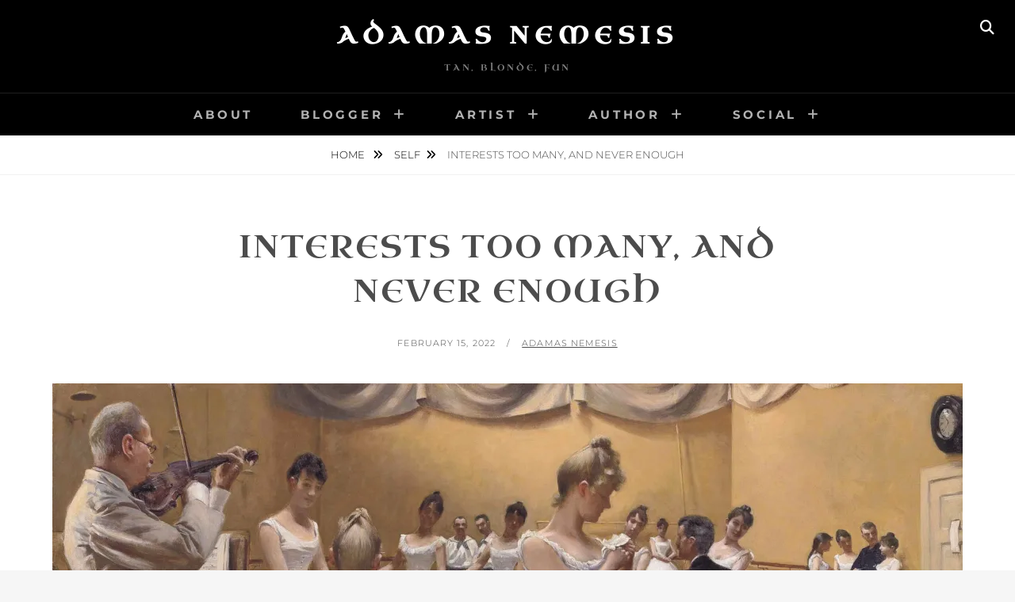

--- FILE ---
content_type: text/html; charset=UTF-8
request_url: https://www.adamasnemesis.com/2022/02/15/interests-too-many-never-enough/
body_size: 20901
content:
<!DOCTYPE html>
<html lang="en-US">
<head>
<meta charset="UTF-8">
<meta name="viewport" content="width=device-width, initial-scale=1">
<link rel="profile" href="http://gmpg.org/xfn/11">

<style>
#wpadminbar #wp-admin-bar-wsm_free_top_button .ab-icon:before {
	content: "\f239";
	color: #FF9800;
	top: 3px;
}
</style><meta name='robots' content='index, follow, max-image-preview:large, max-snippet:-1, max-video-preview:-1' />
<meta name="description" content="It&#039;s kinda funny that I have such a dearth of normal careers I like and can realistically enter, because it&#039;s struck me more and more, both for my New Year..." />
<meta name="robots" content="index,follow" />
<link rel="canonical" href="https://www.adamasnemesis.com/2022/02/15/interests-too-many-never-enough/" />
<meta property="og:locale" content="en_US" />
<meta property="og:type" content="article" />
<meta property="og:title" content="Interests Too Many, and Never Enough, Adamas Nemesis" />
<meta property="og:description" content="It&#039;s kinda funny that I have such a dearth of normal careers I like and can realistically enter, because it&#039;s struck me more and more, both for my New Year..." />
<meta property="og:url" content="https://www.adamasnemesis.com/2022/02/15/interests-too-many-never-enough/" />
<meta property="og:site_name" name="copyright" content="Adamas Nemesis" />
<meta property="og:image" content="https://i0.wp.com/www.adamasnemesis.com/wp-content/uploads/2022/02/PaulGustaveFischerballetschool-scaled.jpg?fit=2560%2C1293&#038;ssl=1" />

	<!-- This site is optimized with the Yoast SEO plugin v26.7 - https://yoast.com/wordpress/plugins/seo/ -->
	<title>Interests Too Many, and Never Enough | Adamas Nemesis</title>
	<meta name="description" content="From ballet to choreography to a lark to start an interior decorating business and beyond, a specter haunts me: too many interests!" />
	<link rel="canonical" href="https://adamasnemesis.com.dream.website/2022/02/15/interests-too-many-never-enough/" />
	<meta property="og:locale" content="en_US" />
	<meta property="og:type" content="article" />
	<meta property="og:title" content="Interests Too Many, and Never Enough - Adamas Nemesis" />
	<meta property="og:description" content="From ballet to choreography to a lark to start an interior decorating business and beyond, a specter haunts me: too many interests!" />
	<meta property="og:url" content="https://adamasnemesis.com.dream.website/2022/02/15/interests-too-many-never-enough/" />
	<meta property="og:site_name" content="Adamas Nemesis" />
	<meta property="article:published_time" content="2022-02-15T18:28:45+00:00" />
	<meta property="og:image" content="https://i0.wp.com/adamasnemesis.com.dream.website/wp-content/uploads/2022/02/PaulGustaveFischerballetschool-scaled.jpg?fit=2560%2C1293&ssl=1" />
	<meta property="og:image:width" content="2560" />
	<meta property="og:image:height" content="1293" />
	<meta property="og:image:type" content="image/jpeg" />
	<meta name="author" content="Adamas Nemesis" />
	<meta name="twitter:card" content="summary_large_image" />
	<meta name="twitter:creator" content="@adamasnemesis" />
	<meta name="twitter:site" content="@adamasnemesis" />
	<meta name="twitter:label1" content="Written by" />
	<meta name="twitter:data1" content="Adamas Nemesis" />
	<meta name="twitter:label2" content="Est. reading time" />
	<meta name="twitter:data2" content="9 minutes" />
	<script type="application/ld+json" class="yoast-schema-graph">{"@context":"https://schema.org","@graph":[{"@type":"Article","@id":"https://adamasnemesis.com.dream.website/2022/02/15/interests-too-many-never-enough/#article","isPartOf":{"@id":"https://adamasnemesis.com.dream.website/2022/02/15/interests-too-many-never-enough/"},"author":{"name":"Adamas Nemesis","@id":"https://www.adamasnemesis.com/#/schema/person/b8c5f74bae63b0a4f9c3b5b86ae312a4"},"headline":"Interests Too Many, and Never Enough","datePublished":"2022-02-15T18:28:45+00:00","mainEntityOfPage":{"@id":"https://adamasnemesis.com.dream.website/2022/02/15/interests-too-many-never-enough/"},"wordCount":1997,"commentCount":0,"publisher":{"@id":"https://www.adamasnemesis.com/#/schema/person/b8c5f74bae63b0a4f9c3b5b86ae312a4"},"image":{"@id":"https://adamasnemesis.com.dream.website/2022/02/15/interests-too-many-never-enough/#primaryimage"},"thumbnailUrl":"https://i0.wp.com/www.adamasnemesis.com/wp-content/uploads/2022/02/PaulGustaveFischerballetschool-scaled.jpg?fit=2560%2C1293&ssl=1","keywords":["airplane pilot","artist","ballet","ballroom dance","ballroom dancing","careers","choreography","dance","dance instruction","dance teaching","dancing","fencing","flying","foreign languages","friendship","hobbies","ice skating","influencer","interest","investing","investment advisor","jobs","martial arts","music","parties","passions","sailing","self","singing","skiing","snowboarding","social media influencer","socializing","teaching","yachting"],"articleSection":["Self"],"inLanguage":"en-US","potentialAction":[{"@type":"CommentAction","name":"Comment","target":["https://adamasnemesis.com.dream.website/2022/02/15/interests-too-many-never-enough/#respond"]}]},{"@type":"WebPage","@id":"https://adamasnemesis.com.dream.website/2022/02/15/interests-too-many-never-enough/","url":"https://adamasnemesis.com.dream.website/2022/02/15/interests-too-many-never-enough/","name":"Interests Too Many, and Never Enough - Adamas Nemesis","isPartOf":{"@id":"https://www.adamasnemesis.com/#website"},"primaryImageOfPage":{"@id":"https://adamasnemesis.com.dream.website/2022/02/15/interests-too-many-never-enough/#primaryimage"},"image":{"@id":"https://adamasnemesis.com.dream.website/2022/02/15/interests-too-many-never-enough/#primaryimage"},"thumbnailUrl":"https://i0.wp.com/www.adamasnemesis.com/wp-content/uploads/2022/02/PaulGustaveFischerballetschool-scaled.jpg?fit=2560%2C1293&ssl=1","datePublished":"2022-02-15T18:28:45+00:00","description":"From ballet to choreography to a lark to start an interior decorating business and beyond, a specter haunts me: too many interests!","breadcrumb":{"@id":"https://adamasnemesis.com.dream.website/2022/02/15/interests-too-many-never-enough/#breadcrumb"},"inLanguage":"en-US","potentialAction":[{"@type":"ReadAction","target":["https://adamasnemesis.com.dream.website/2022/02/15/interests-too-many-never-enough/"]}]},{"@type":"ImageObject","inLanguage":"en-US","@id":"https://adamasnemesis.com.dream.website/2022/02/15/interests-too-many-never-enough/#primaryimage","url":"https://i0.wp.com/www.adamasnemesis.com/wp-content/uploads/2022/02/PaulGustaveFischerballetschool-scaled.jpg?fit=2560%2C1293&ssl=1","contentUrl":"https://i0.wp.com/www.adamasnemesis.com/wp-content/uploads/2022/02/PaulGustaveFischerballetschool-scaled.jpg?fit=2560%2C1293&ssl=1","width":2560,"height":1293,"caption":"Paul Gustave Fischer - \"The Royal Theatre Ballet School, Copenhagen\" (1889), featured in \"Interests Too Many, and Never Enough\""},{"@type":"BreadcrumbList","@id":"https://adamasnemesis.com.dream.website/2022/02/15/interests-too-many-never-enough/#breadcrumb","itemListElement":[{"@type":"ListItem","position":1,"name":"Home","item":"https://www.adamasnemesis.com/"},{"@type":"ListItem","position":2,"name":"Interests Too Many, and Never Enough"}]},{"@type":"WebSite","@id":"https://www.adamasnemesis.com/#website","url":"https://www.adamasnemesis.com/","name":"Adamas Nemesis","description":"Tan, Blonde, Fun","publisher":{"@id":"https://www.adamasnemesis.com/#/schema/person/b8c5f74bae63b0a4f9c3b5b86ae312a4"},"potentialAction":[{"@type":"SearchAction","target":{"@type":"EntryPoint","urlTemplate":"https://www.adamasnemesis.com/?s={search_term_string}"},"query-input":{"@type":"PropertyValueSpecification","valueRequired":true,"valueName":"search_term_string"}}],"inLanguage":"en-US"},{"@type":["Person","Organization"],"@id":"https://www.adamasnemesis.com/#/schema/person/b8c5f74bae63b0a4f9c3b5b86ae312a4","name":"Adamas Nemesis","image":{"@type":"ImageObject","inLanguage":"en-US","@id":"https://www.adamasnemesis.com/#/schema/person/image/","url":"https://www.adamasnemesis.com/wp-content/uploads/2020/10/Adamas-Nemesis-avatar-for-Mastodon-server.jpg","contentUrl":"https://www.adamasnemesis.com/wp-content/uploads/2020/10/Adamas-Nemesis-avatar-for-Mastodon-server.jpg","width":643,"height":643,"caption":"Adamas Nemesis"},"logo":{"@id":"https://www.adamasnemesis.com/#/schema/person/image/"},"description":"Blogger. Investor. Science fiction author. Ballroom dancer. Artist.","sameAs":["https://www.adamasnemesis.com","https://www.instagram.com/adamasnemesisorama","https://x.com/adamasnemesis","https://www.youtube.com/channel/UCs0eld0DY5AsrpGvdmmkQ9Q"]}]}</script>
	<!-- / Yoast SEO plugin. -->


<link rel='dns-prefetch' href='//stats.wp.com' />
<link rel='preconnect' href='//i0.wp.com' />
<link rel='preconnect' href='//c0.wp.com' />
<link href='https://fonts.gstatic.com' crossorigin rel='preconnect' />
<link rel="alternate" type="application/rss+xml" title="Adamas Nemesis &raquo; Feed" href="https://www.adamasnemesis.com/feed/" />
<link rel="alternate" type="application/rss+xml" title="Adamas Nemesis &raquo; Comments Feed" href="https://www.adamasnemesis.com/comments/feed/" />
<link rel="alternate" type="application/rss+xml" title="Adamas Nemesis &raquo; Interests Too Many, and Never Enough Comments Feed" href="https://www.adamasnemesis.com/2022/02/15/interests-too-many-never-enough/feed/" />
<link rel="alternate" title="oEmbed (JSON)" type="application/json+oembed" href="https://www.adamasnemesis.com/wp-json/oembed/1.0/embed?url=https%3A%2F%2Fwww.adamasnemesis.com%2F2022%2F02%2F15%2Finterests-too-many-never-enough%2F" />
<link rel="alternate" title="oEmbed (XML)" type="text/xml+oembed" href="https://www.adamasnemesis.com/wp-json/oembed/1.0/embed?url=https%3A%2F%2Fwww.adamasnemesis.com%2F2022%2F02%2F15%2Finterests-too-many-never-enough%2F&#038;format=xml" />
<style id='wp-img-auto-sizes-contain-inline-css' type='text/css'>
img:is([sizes=auto i],[sizes^="auto," i]){contain-intrinsic-size:3000px 1500px}
/*# sourceURL=wp-img-auto-sizes-contain-inline-css */
</style>
<style id='wp-emoji-styles-inline-css' type='text/css'>

	img.wp-smiley, img.emoji {
		display: inline !important;
		border: none !important;
		box-shadow: none !important;
		height: 1em !important;
		width: 1em !important;
		margin: 0 0.07em !important;
		vertical-align: -0.1em !important;
		background: none !important;
		padding: 0 !important;
	}
/*# sourceURL=wp-emoji-styles-inline-css */
</style>
<style id='wp-block-library-inline-css' type='text/css'>
:root{--wp-block-synced-color:#7a00df;--wp-block-synced-color--rgb:122,0,223;--wp-bound-block-color:var(--wp-block-synced-color);--wp-editor-canvas-background:#ddd;--wp-admin-theme-color:#007cba;--wp-admin-theme-color--rgb:0,124,186;--wp-admin-theme-color-darker-10:#006ba1;--wp-admin-theme-color-darker-10--rgb:0,107,160.5;--wp-admin-theme-color-darker-20:#005a87;--wp-admin-theme-color-darker-20--rgb:0,90,135;--wp-admin-border-width-focus:2px}@media (min-resolution:192dpi){:root{--wp-admin-border-width-focus:1.5px}}.wp-element-button{cursor:pointer}:root .has-very-light-gray-background-color{background-color:#eee}:root .has-very-dark-gray-background-color{background-color:#313131}:root .has-very-light-gray-color{color:#eee}:root .has-very-dark-gray-color{color:#313131}:root .has-vivid-green-cyan-to-vivid-cyan-blue-gradient-background{background:linear-gradient(135deg,#00d084,#0693e3)}:root .has-purple-crush-gradient-background{background:linear-gradient(135deg,#34e2e4,#4721fb 50%,#ab1dfe)}:root .has-hazy-dawn-gradient-background{background:linear-gradient(135deg,#faaca8,#dad0ec)}:root .has-subdued-olive-gradient-background{background:linear-gradient(135deg,#fafae1,#67a671)}:root .has-atomic-cream-gradient-background{background:linear-gradient(135deg,#fdd79a,#004a59)}:root .has-nightshade-gradient-background{background:linear-gradient(135deg,#330968,#31cdcf)}:root .has-midnight-gradient-background{background:linear-gradient(135deg,#020381,#2874fc)}:root{--wp--preset--font-size--normal:16px;--wp--preset--font-size--huge:42px}.has-regular-font-size{font-size:1em}.has-larger-font-size{font-size:2.625em}.has-normal-font-size{font-size:var(--wp--preset--font-size--normal)}.has-huge-font-size{font-size:var(--wp--preset--font-size--huge)}.has-text-align-center{text-align:center}.has-text-align-left{text-align:left}.has-text-align-right{text-align:right}.has-fit-text{white-space:nowrap!important}#end-resizable-editor-section{display:none}.aligncenter{clear:both}.items-justified-left{justify-content:flex-start}.items-justified-center{justify-content:center}.items-justified-right{justify-content:flex-end}.items-justified-space-between{justify-content:space-between}.screen-reader-text{border:0;clip-path:inset(50%);height:1px;margin:-1px;overflow:hidden;padding:0;position:absolute;width:1px;word-wrap:normal!important}.screen-reader-text:focus{background-color:#ddd;clip-path:none;color:#444;display:block;font-size:1em;height:auto;left:5px;line-height:normal;padding:15px 23px 14px;text-decoration:none;top:5px;width:auto;z-index:100000}html :where(.has-border-color){border-style:solid}html :where([style*=border-top-color]){border-top-style:solid}html :where([style*=border-right-color]){border-right-style:solid}html :where([style*=border-bottom-color]){border-bottom-style:solid}html :where([style*=border-left-color]){border-left-style:solid}html :where([style*=border-width]){border-style:solid}html :where([style*=border-top-width]){border-top-style:solid}html :where([style*=border-right-width]){border-right-style:solid}html :where([style*=border-bottom-width]){border-bottom-style:solid}html :where([style*=border-left-width]){border-left-style:solid}html :where(img[class*=wp-image-]){height:auto;max-width:100%}:where(figure){margin:0 0 1em}html :where(.is-position-sticky){--wp-admin--admin-bar--position-offset:var(--wp-admin--admin-bar--height,0px)}@media screen and (max-width:600px){html :where(.is-position-sticky){--wp-admin--admin-bar--position-offset:0px}}

/*# sourceURL=wp-block-library-inline-css */
</style><style id='global-styles-inline-css' type='text/css'>
:root{--wp--preset--aspect-ratio--square: 1;--wp--preset--aspect-ratio--4-3: 4/3;--wp--preset--aspect-ratio--3-4: 3/4;--wp--preset--aspect-ratio--3-2: 3/2;--wp--preset--aspect-ratio--2-3: 2/3;--wp--preset--aspect-ratio--16-9: 16/9;--wp--preset--aspect-ratio--9-16: 9/16;--wp--preset--color--black: #000000;--wp--preset--color--cyan-bluish-gray: #abb8c3;--wp--preset--color--white: #ffffff;--wp--preset--color--pale-pink: #f78da7;--wp--preset--color--vivid-red: #cf2e2e;--wp--preset--color--luminous-vivid-orange: #ff6900;--wp--preset--color--luminous-vivid-amber: #fcb900;--wp--preset--color--light-green-cyan: #7bdcb5;--wp--preset--color--vivid-green-cyan: #00d084;--wp--preset--color--pale-cyan-blue: #8ed1fc;--wp--preset--color--vivid-cyan-blue: #0693e3;--wp--preset--color--vivid-purple: #9b51e0;--wp--preset--color--medium-black: #333333;--wp--preset--color--gray: #999999;--wp--preset--color--medium-gray: #666666;--wp--preset--color--light-gray: #f2f2f2;--wp--preset--gradient--vivid-cyan-blue-to-vivid-purple: linear-gradient(135deg,rgb(6,147,227) 0%,rgb(155,81,224) 100%);--wp--preset--gradient--light-green-cyan-to-vivid-green-cyan: linear-gradient(135deg,rgb(122,220,180) 0%,rgb(0,208,130) 100%);--wp--preset--gradient--luminous-vivid-amber-to-luminous-vivid-orange: linear-gradient(135deg,rgb(252,185,0) 0%,rgb(255,105,0) 100%);--wp--preset--gradient--luminous-vivid-orange-to-vivid-red: linear-gradient(135deg,rgb(255,105,0) 0%,rgb(207,46,46) 100%);--wp--preset--gradient--very-light-gray-to-cyan-bluish-gray: linear-gradient(135deg,rgb(238,238,238) 0%,rgb(169,184,195) 100%);--wp--preset--gradient--cool-to-warm-spectrum: linear-gradient(135deg,rgb(74,234,220) 0%,rgb(151,120,209) 20%,rgb(207,42,186) 40%,rgb(238,44,130) 60%,rgb(251,105,98) 80%,rgb(254,248,76) 100%);--wp--preset--gradient--blush-light-purple: linear-gradient(135deg,rgb(255,206,236) 0%,rgb(152,150,240) 100%);--wp--preset--gradient--blush-bordeaux: linear-gradient(135deg,rgb(254,205,165) 0%,rgb(254,45,45) 50%,rgb(107,0,62) 100%);--wp--preset--gradient--luminous-dusk: linear-gradient(135deg,rgb(255,203,112) 0%,rgb(199,81,192) 50%,rgb(65,88,208) 100%);--wp--preset--gradient--pale-ocean: linear-gradient(135deg,rgb(255,245,203) 0%,rgb(182,227,212) 50%,rgb(51,167,181) 100%);--wp--preset--gradient--electric-grass: linear-gradient(135deg,rgb(202,248,128) 0%,rgb(113,206,126) 100%);--wp--preset--gradient--midnight: linear-gradient(135deg,rgb(2,3,129) 0%,rgb(40,116,252) 100%);--wp--preset--font-size--small: 14px;--wp--preset--font-size--medium: 20px;--wp--preset--font-size--large: 30px;--wp--preset--font-size--x-large: 42px;--wp--preset--font-size--normal: 17px;--wp--preset--font-size--huge: 40px;--wp--preset--font-family--uncial-antiqua: Uncial Antiqua;--wp--preset--spacing--20: 0.44rem;--wp--preset--spacing--30: 0.67rem;--wp--preset--spacing--40: 1rem;--wp--preset--spacing--50: 1.5rem;--wp--preset--spacing--60: 2.25rem;--wp--preset--spacing--70: 3.38rem;--wp--preset--spacing--80: 5.06rem;--wp--preset--shadow--natural: 6px 6px 9px rgba(0, 0, 0, 0.2);--wp--preset--shadow--deep: 12px 12px 50px rgba(0, 0, 0, 0.4);--wp--preset--shadow--sharp: 6px 6px 0px rgba(0, 0, 0, 0.2);--wp--preset--shadow--outlined: 6px 6px 0px -3px rgb(255, 255, 255), 6px 6px rgb(0, 0, 0);--wp--preset--shadow--crisp: 6px 6px 0px rgb(0, 0, 0);}:where(.is-layout-flex){gap: 0.5em;}:where(.is-layout-grid){gap: 0.5em;}body .is-layout-flex{display: flex;}.is-layout-flex{flex-wrap: wrap;align-items: center;}.is-layout-flex > :is(*, div){margin: 0;}body .is-layout-grid{display: grid;}.is-layout-grid > :is(*, div){margin: 0;}:where(.wp-block-columns.is-layout-flex){gap: 2em;}:where(.wp-block-columns.is-layout-grid){gap: 2em;}:where(.wp-block-post-template.is-layout-flex){gap: 1.25em;}:where(.wp-block-post-template.is-layout-grid){gap: 1.25em;}.has-black-color{color: var(--wp--preset--color--black) !important;}.has-cyan-bluish-gray-color{color: var(--wp--preset--color--cyan-bluish-gray) !important;}.has-white-color{color: var(--wp--preset--color--white) !important;}.has-pale-pink-color{color: var(--wp--preset--color--pale-pink) !important;}.has-vivid-red-color{color: var(--wp--preset--color--vivid-red) !important;}.has-luminous-vivid-orange-color{color: var(--wp--preset--color--luminous-vivid-orange) !important;}.has-luminous-vivid-amber-color{color: var(--wp--preset--color--luminous-vivid-amber) !important;}.has-light-green-cyan-color{color: var(--wp--preset--color--light-green-cyan) !important;}.has-vivid-green-cyan-color{color: var(--wp--preset--color--vivid-green-cyan) !important;}.has-pale-cyan-blue-color{color: var(--wp--preset--color--pale-cyan-blue) !important;}.has-vivid-cyan-blue-color{color: var(--wp--preset--color--vivid-cyan-blue) !important;}.has-vivid-purple-color{color: var(--wp--preset--color--vivid-purple) !important;}.has-black-background-color{background-color: var(--wp--preset--color--black) !important;}.has-cyan-bluish-gray-background-color{background-color: var(--wp--preset--color--cyan-bluish-gray) !important;}.has-white-background-color{background-color: var(--wp--preset--color--white) !important;}.has-pale-pink-background-color{background-color: var(--wp--preset--color--pale-pink) !important;}.has-vivid-red-background-color{background-color: var(--wp--preset--color--vivid-red) !important;}.has-luminous-vivid-orange-background-color{background-color: var(--wp--preset--color--luminous-vivid-orange) !important;}.has-luminous-vivid-amber-background-color{background-color: var(--wp--preset--color--luminous-vivid-amber) !important;}.has-light-green-cyan-background-color{background-color: var(--wp--preset--color--light-green-cyan) !important;}.has-vivid-green-cyan-background-color{background-color: var(--wp--preset--color--vivid-green-cyan) !important;}.has-pale-cyan-blue-background-color{background-color: var(--wp--preset--color--pale-cyan-blue) !important;}.has-vivid-cyan-blue-background-color{background-color: var(--wp--preset--color--vivid-cyan-blue) !important;}.has-vivid-purple-background-color{background-color: var(--wp--preset--color--vivid-purple) !important;}.has-black-border-color{border-color: var(--wp--preset--color--black) !important;}.has-cyan-bluish-gray-border-color{border-color: var(--wp--preset--color--cyan-bluish-gray) !important;}.has-white-border-color{border-color: var(--wp--preset--color--white) !important;}.has-pale-pink-border-color{border-color: var(--wp--preset--color--pale-pink) !important;}.has-vivid-red-border-color{border-color: var(--wp--preset--color--vivid-red) !important;}.has-luminous-vivid-orange-border-color{border-color: var(--wp--preset--color--luminous-vivid-orange) !important;}.has-luminous-vivid-amber-border-color{border-color: var(--wp--preset--color--luminous-vivid-amber) !important;}.has-light-green-cyan-border-color{border-color: var(--wp--preset--color--light-green-cyan) !important;}.has-vivid-green-cyan-border-color{border-color: var(--wp--preset--color--vivid-green-cyan) !important;}.has-pale-cyan-blue-border-color{border-color: var(--wp--preset--color--pale-cyan-blue) !important;}.has-vivid-cyan-blue-border-color{border-color: var(--wp--preset--color--vivid-cyan-blue) !important;}.has-vivid-purple-border-color{border-color: var(--wp--preset--color--vivid-purple) !important;}.has-vivid-cyan-blue-to-vivid-purple-gradient-background{background: var(--wp--preset--gradient--vivid-cyan-blue-to-vivid-purple) !important;}.has-light-green-cyan-to-vivid-green-cyan-gradient-background{background: var(--wp--preset--gradient--light-green-cyan-to-vivid-green-cyan) !important;}.has-luminous-vivid-amber-to-luminous-vivid-orange-gradient-background{background: var(--wp--preset--gradient--luminous-vivid-amber-to-luminous-vivid-orange) !important;}.has-luminous-vivid-orange-to-vivid-red-gradient-background{background: var(--wp--preset--gradient--luminous-vivid-orange-to-vivid-red) !important;}.has-very-light-gray-to-cyan-bluish-gray-gradient-background{background: var(--wp--preset--gradient--very-light-gray-to-cyan-bluish-gray) !important;}.has-cool-to-warm-spectrum-gradient-background{background: var(--wp--preset--gradient--cool-to-warm-spectrum) !important;}.has-blush-light-purple-gradient-background{background: var(--wp--preset--gradient--blush-light-purple) !important;}.has-blush-bordeaux-gradient-background{background: var(--wp--preset--gradient--blush-bordeaux) !important;}.has-luminous-dusk-gradient-background{background: var(--wp--preset--gradient--luminous-dusk) !important;}.has-pale-ocean-gradient-background{background: var(--wp--preset--gradient--pale-ocean) !important;}.has-electric-grass-gradient-background{background: var(--wp--preset--gradient--electric-grass) !important;}.has-midnight-gradient-background{background: var(--wp--preset--gradient--midnight) !important;}.has-small-font-size{font-size: var(--wp--preset--font-size--small) !important;}.has-medium-font-size{font-size: var(--wp--preset--font-size--medium) !important;}.has-large-font-size{font-size: var(--wp--preset--font-size--large) !important;}.has-x-large-font-size{font-size: var(--wp--preset--font-size--x-large) !important;}.has-uncial-antiqua-font-family{font-family: var(--wp--preset--font-family--uncial-antiqua) !important;}
/*# sourceURL=global-styles-inline-css */
</style>

<style id='classic-theme-styles-inline-css' type='text/css'>
/*! This file is auto-generated */
.wp-block-button__link{color:#fff;background-color:#32373c;border-radius:9999px;box-shadow:none;text-decoration:none;padding:calc(.667em + 2px) calc(1.333em + 2px);font-size:1.125em}.wp-block-file__button{background:#32373c;color:#fff;text-decoration:none}
/*# sourceURL=/wp-includes/css/classic-themes.min.css */
</style>
<link rel='stylesheet' id='wc-gallery-style-css' href='https://www.adamasnemesis.com/wp-content/plugins/boldgrid-gallery/includes/css/style.css?ver=1.55' type='text/css' media='all' />
<link rel='stylesheet' id='wc-gallery-popup-style-css' href='https://www.adamasnemesis.com/wp-content/plugins/boldgrid-gallery/includes/css/magnific-popup.css?ver=1.1.0' type='text/css' media='all' />
<link rel='stylesheet' id='wc-gallery-flexslider-style-css' href='https://www.adamasnemesis.com/wp-content/plugins/boldgrid-gallery/includes/vendors/flexslider/flexslider.css?ver=2.6.1' type='text/css' media='all' />
<link rel='stylesheet' id='wc-gallery-owlcarousel-style-css' href='https://www.adamasnemesis.com/wp-content/plugins/boldgrid-gallery/includes/vendors/owlcarousel/assets/owl.carousel.css?ver=2.1.4' type='text/css' media='all' />
<link rel='stylesheet' id='wc-gallery-owlcarousel-theme-style-css' href='https://www.adamasnemesis.com/wp-content/plugins/boldgrid-gallery/includes/vendors/owlcarousel/assets/owl.theme.default.css?ver=2.1.4' type='text/css' media='all' />
<link rel='stylesheet' id='wsm-style-css' href='https://www.adamasnemesis.com/wp-content/plugins/wp-stats-manager/css/style.css?ver=1.2' type='text/css' media='all' />
<link rel='stylesheet' id='fotografie-fonts-css' href='https://www.adamasnemesis.com/wp-content/fonts/8e1dcf41df42f134b2df32a7b0fc74f2.css' type='text/css' media='all' />
<link rel='stylesheet' id='font-awesome-css' href='https://www.adamasnemesis.com/wp-content/themes/fotografie/assets/css/font-awesome/css/all.min.css?ver=6.7.2' type='text/css' media='all' />
<link rel='stylesheet' id='fotografie-style-css' href='https://www.adamasnemesis.com/wp-content/themes/fotografie/style.css?ver=20260119-214302' type='text/css' media='all' />
<link rel='stylesheet' id='fotografie-block-style-css' href='https://www.adamasnemesis.com/wp-content/themes/fotografie/assets/css/blocks.css?ver=1.0' type='text/css' media='all' />
<link rel='stylesheet' id='boldgrid-components-css' href='https://www.adamasnemesis.com/wp-content/plugins/post-and-page-builder/assets/css/components.min.css?ver=2.16.5' type='text/css' media='all' />
<link rel='stylesheet' id='boldgrid-fe-css' href='https://www.adamasnemesis.com/wp-content/plugins/post-and-page-builder/assets/css/editor-fe.min.css?ver=1.27.10' type='text/css' media='all' />
<link rel='stylesheet' id='boldgrid-custom-styles-css' href='https://www.adamasnemesis.com/wp-content/plugins/post-and-page-builder/assets/css/custom-styles.css?ver=6.9' type='text/css' media='all' />
<link rel='stylesheet' id='bgpbpp-public-css' href='https://www.adamasnemesis.com/wp-content/plugins/post-and-page-builder-premium/dist/application.min.css?ver=1.2.7' type='text/css' media='all' />
<script type="text/javascript" src="https://c0.wp.com/c/6.9/wp-includes/js/jquery/jquery.min.js" id="jquery-core-js"></script>
<script type="text/javascript" src="https://c0.wp.com/c/6.9/wp-includes/js/jquery/jquery-migrate.min.js" id="jquery-migrate-js"></script>
<link rel="https://api.w.org/" href="https://www.adamasnemesis.com/wp-json/" /><link rel="alternate" title="JSON" type="application/json" href="https://www.adamasnemesis.com/wp-json/wp/v2/posts/1816" /><link rel="EditURI" type="application/rsd+xml" title="RSD" href="https://www.adamasnemesis.com/xmlrpc.php?rsd" />
<meta name="generator" content="WordPress 6.9" />
<link rel='shortlink' href='https://www.adamasnemesis.com/?p=1816' />

        <!-- Wordpress Stats Manager -->
        <script type="text/javascript">
            var _wsm = _wsm || [];
            _wsm.push(['trackPageView']);
            _wsm.push(['enableLinkTracking']);
            _wsm.push(['enableHeartBeatTimer']);
            (function() {
                var u = "https://www.adamasnemesis.com/wp-content/plugins/wp-stats-manager/";
                _wsm.push(['setUrlReferrer', ""]);
                _wsm.push(['setTrackerUrl', "https://www.adamasnemesis.com/?wmcAction=wmcTrack"]);
                _wsm.push(['setSiteId', "1"]);
                _wsm.push(['setPageId', "1816"]);
                _wsm.push(['setWpUserId', "0"]);
                var d = document,
                    g = d.createElement('script'),
                    s = d.getElementsByTagName('script')[0];
                g.type = 'text/javascript';
                g.async = true;
                g.defer = true;
                g.src = u + 'js/wsm_new.js';
                s.parentNode.insertBefore(g, s);
            })();
        </script>
        <!-- End Wordpress Stats Manager Code -->
	<style>img#wpstats{display:none}</style>
		<link rel="pingback" href="https://www.adamasnemesis.com/xmlrpc.php"><script type="application/ld+json">{"@context":"http:\/\/schema.org","@type":"BreadcrumbList","itemListElement":[{"@type":"ListItem","position":1,"item":{"@id":"https:\/\/www.adamasnemesis.com\/","name":"Home"}},{"@type":"ListItem","position":2,"item":{"@id":"https:\/\/www.adamasnemesis.com\/category\/self\/","name":"Self"}},{"@type":"ListItem","position":3,"item":{"name":"Interests Too Many, and Never Enough"}}]}</script>	<!-- Fonts Plugin CSS - https://fontsplugin.com/ -->
	<style>
		/* Cached: January 21, 2026 at 5:47pm */
/* latin-ext */
@font-face {
  font-family: 'Uncial Antiqua';
  font-style: normal;
  font-weight: 400;
  font-display: swap;
  src: url(https://fonts.gstatic.com/s/uncialantiqua/v22/N0bM2S5WOex4OUbESzoESK-i-MfYQZRxBQ.woff2) format('woff2');
  unicode-range: U+0100-02BA, U+02BD-02C5, U+02C7-02CC, U+02CE-02D7, U+02DD-02FF, U+0304, U+0308, U+0329, U+1D00-1DBF, U+1E00-1E9F, U+1EF2-1EFF, U+2020, U+20A0-20AB, U+20AD-20C0, U+2113, U+2C60-2C7F, U+A720-A7FF;
}
/* latin */
@font-face {
  font-family: 'Uncial Antiqua';
  font-style: normal;
  font-weight: 400;
  font-display: swap;
  src: url(https://fonts.gstatic.com/s/uncialantiqua/v22/N0bM2S5WOex4OUbESzoESK-i-MfWQZQ.woff2) format('woff2');
  unicode-range: U+0000-00FF, U+0131, U+0152-0153, U+02BB-02BC, U+02C6, U+02DA, U+02DC, U+0304, U+0308, U+0329, U+2000-206F, U+20AC, U+2122, U+2191, U+2193, U+2212, U+2215, U+FEFF, U+FFFD;
}

:root {
--font-headings: Uncial Antiqua;
}
#site-title, .site-title, #site-title a, .site-title a, .entry-title, .entry-title a, h1, h2, h3, h4, h5, h6, .widget-title, .elementor-heading-title {
font-family: "Uncial Antiqua";
 }
	</style>
	<!-- Fonts Plugin CSS -->
	</head>

<body class="wp-singular post-template-default single single-post postid-1816 single-format-standard wp-embed-responsive wp-theme-fotografie boldgrid-ppb fluid-layout no-sidebar">


<div id="page" class="site">
	<div class="site-inner">
		<a class="skip-link screen-reader-text" href="#content">Skip to content</a>

		<header id="masthead" class="site-header" role="banner">

			
			<div class="site-header-main">

				
	<div class="site-branding">
		<div class="wrapper">
						<div id="site-details">
									<p class="site-title"><a href="https://www.adamasnemesis.com/" rel="home">Adamas Nemesis</a></p>
								<h2 class="site-description">Tan, Blonde, Fun</h2>
			</div><!-- #site-details -->
		</div><!-- .wrapper -->
	</div><!-- .site-branding -->

				
<div class="site-search">
	<button class="search-toggle" aria-expanded="false">
		<span class="screen-reader-text">Search</span>
	</button><!-- .search-toggle -->
	<div class="search-wrapper">
		

<form role="search" method="get" class="search-form" action="https://www.adamasnemesis.com/">
	<label>
		<span class="screen-reader-text">Search for:</span>

		<input type="search" class="search-field" placeholder="Enter keyword&hellip;" value="" name="s" />
	</label>

	<button type="submit" class="search-submit"><span class="search-button-text">Search</span></button>
</form>
	</div><!-- .search-wrapper -->
</div><!-- .site-search -->

					<div class="menu-toggle-wrapper">
		<button id="menu-toggle" class="menu-toggle" aria-controls="top-menu" aria-expanded="false"></span><span class="menu-label">Menu</span></button>
	</div><!-- .menu-toggle-wrapper -->
	<div id="site-header-menu" class="site-header-menu">
		<div class="wrapper">
			
				<nav id="site-navigation" class="main-navigation" role="navigation" aria-label="Primary Menu">
					<ul id="primary-menu" class="menu nav-menu"><li id="menu-item-1379" class="menu-item menu-item-type-post_type menu-item-object-page menu-item-1379"><a href="https://www.adamasnemesis.com/about/">About</a></li>
<li id="menu-item-231" class="menu-item menu-item-type-post_type menu-item-object-page menu-item-has-children menu-item-231"><a href="https://www.adamasnemesis.com/archives/">Blogger</a>
<ul class="sub-menu">
	<li id="menu-item-1001" class="menu-item menu-item-type-custom menu-item-object-custom menu-item-has-children menu-item-1001"><a href="https://www.adamasnemesis.com/2019/">2019</a>
	<ul class="sub-menu">
		<li id="menu-item-1004" class="menu-item menu-item-type-custom menu-item-object-custom menu-item-1004"><a href="https://www.adamasnemesis.com/2019/12">December</a></li>
	</ul>
</li>
	<li id="menu-item-1002" class="menu-item menu-item-type-custom menu-item-object-custom menu-item-has-children menu-item-1002"><a href="https://www.adamasnemesis.com/2020/">2020</a>
	<ul class="sub-menu">
		<li id="menu-item-1005" class="menu-item menu-item-type-custom menu-item-object-custom menu-item-1005"><a href="https://www.adamasnemesis.com/2020/01">January</a></li>
		<li id="menu-item-1006" class="menu-item menu-item-type-custom menu-item-object-custom menu-item-1006"><a href="https://www.adamasnemesis.com/2020/02">February</a></li>
		<li id="menu-item-1007" class="menu-item menu-item-type-custom menu-item-object-custom menu-item-1007"><a href="https://www.adamasnemesis.com/2020/03/">March</a></li>
		<li id="menu-item-1008" class="menu-item menu-item-type-custom menu-item-object-custom menu-item-1008"><a href="https://www.adamasnemesis.com/2020/04">April</a></li>
		<li id="menu-item-1009" class="menu-item menu-item-type-custom menu-item-object-custom menu-item-1009"><a href="https://www.adamasnemesis.com/2020/05">May</a></li>
		<li id="menu-item-1010" class="menu-item menu-item-type-custom menu-item-object-custom menu-item-1010"><a href="https://www.adamasnemesis.com/2020/06">June</a></li>
		<li id="menu-item-1011" class="menu-item menu-item-type-custom menu-item-object-custom menu-item-1011"><a href="https://www.adamasnemesis.com/2020/07">July</a></li>
		<li id="menu-item-1012" class="menu-item menu-item-type-custom menu-item-object-custom menu-item-1012"><a href="https://www.adamasnemesis.com/2020/08">August</a></li>
		<li id="menu-item-1013" class="menu-item menu-item-type-custom menu-item-object-custom menu-item-1013"><a href="https://www.adamasnemesis.com/2020/09">September</a></li>
		<li id="menu-item-1014" class="menu-item menu-item-type-custom menu-item-object-custom menu-item-1014"><a href="https://www.adamasnemesis.com/2020/10">October</a></li>
		<li id="menu-item-1015" class="menu-item menu-item-type-custom menu-item-object-custom menu-item-1015"><a href="https://www.adamasnemesis.com/2020/11">November</a></li>
		<li id="menu-item-1016" class="menu-item menu-item-type-custom menu-item-object-custom menu-item-1016"><a href="https://www.adamasnemesis.com/2020/12">December</a></li>
	</ul>
</li>
	<li id="menu-item-1003" class="menu-item menu-item-type-custom menu-item-object-custom menu-item-has-children menu-item-1003"><a href="https://www.adamasnemesis.com/2021/">2021</a>
	<ul class="sub-menu">
		<li id="menu-item-1017" class="menu-item menu-item-type-custom menu-item-object-custom menu-item-1017"><a href="https://www.adamasnemesis.com/2021/01">January</a></li>
		<li id="menu-item-1019" class="menu-item menu-item-type-custom menu-item-object-custom menu-item-1019"><a href="https://www.adamasnemesis.com/2021/02">February</a></li>
		<li id="menu-item-1018" class="menu-item menu-item-type-custom menu-item-object-custom menu-item-1018"><a href="https://www.adamasnemesis.com/2021/03">March</a></li>
		<li id="menu-item-1043" class="menu-item menu-item-type-custom menu-item-object-custom menu-item-1043"><a href="https://www.adamasnemesis.com/2021/04/">April</a></li>
		<li id="menu-item-1078" class="menu-item menu-item-type-custom menu-item-object-custom menu-item-1078"><a href="https://www.adamasnemesis.com/2021/05/">May</a></li>
		<li id="menu-item-1161" class="menu-item menu-item-type-custom menu-item-object-custom menu-item-1161"><a href="https://www.adamasnemesis.com/2021/06/">June</a></li>
		<li id="menu-item-1212" class="menu-item menu-item-type-custom menu-item-object-custom menu-item-1212"><a href="https://www.adamasnemesis.com/2021/07/">July</a></li>
		<li id="menu-item-1270" class="menu-item menu-item-type-custom menu-item-object-custom menu-item-1270"><a href="https://www.adamasnemesis.com/2021/08/">August</a></li>
		<li id="menu-item-1328" class="menu-item menu-item-type-custom menu-item-object-custom menu-item-1328"><a href="https://www.adamasnemesis.com/2021/09/">September</a></li>
		<li id="menu-item-1414" class="menu-item menu-item-type-custom menu-item-object-custom menu-item-1414"><a href="https://www.adamasnemesis.com/2021/10/">October</a></li>
		<li id="menu-item-1620" class="menu-item menu-item-type-custom menu-item-object-custom menu-item-1620"><a href="https://www.adamasnemesis.com/2021/11/">November</a></li>
		<li id="menu-item-1674" class="menu-item menu-item-type-custom menu-item-object-custom menu-item-1674"><a href="https://www.adamasnemesis.com/2021/12">December</a></li>
	</ul>
</li>
	<li id="menu-item-1737" class="menu-item menu-item-type-custom menu-item-object-custom menu-item-has-children menu-item-1737"><a href="https://www.adamasnemesis.com/2022/">2022</a>
	<ul class="sub-menu">
		<li id="menu-item-1738" class="menu-item menu-item-type-custom menu-item-object-custom menu-item-1738"><a href="https://www.adamasnemesis.com/2022/01">January</a></li>
		<li id="menu-item-1803" class="menu-item menu-item-type-custom menu-item-object-custom menu-item-1803"><a href="https://www.adamasnemesis.com/2022/02">February</a></li>
		<li id="menu-item-1858" class="menu-item menu-item-type-custom menu-item-object-custom menu-item-1858"><a href="https://www.adamasnemesis.com/2022/03/">March</a></li>
		<li id="menu-item-1918" class="menu-item menu-item-type-custom menu-item-object-custom menu-item-1918"><a href="https://www.adamasnemesis.com/2022/04/">April</a></li>
		<li id="menu-item-1976" class="menu-item menu-item-type-custom menu-item-object-custom menu-item-1976"><a href="https://www.adamasnemesis.com/2022/05/">May</a></li>
		<li id="menu-item-2050" class="menu-item menu-item-type-custom menu-item-object-custom menu-item-2050"><a href="https://www.adamasnemesis.com/2022/06/">June</a></li>
		<li id="menu-item-2085" class="menu-item menu-item-type-custom menu-item-object-custom menu-item-2085"><a href="https://www.adamasnemesis.com/2022/07/">July</a></li>
		<li id="menu-item-2131" class="menu-item menu-item-type-custom menu-item-object-custom menu-item-2131"><a href="https://www.adamasnemesis.com/2022/08/">August</a></li>
		<li id="menu-item-2178" class="menu-item menu-item-type-custom menu-item-object-custom menu-item-2178"><a href="https://www.adamasnemesis.com/2022/09/">September</a></li>
		<li id="menu-item-2250" class="menu-item menu-item-type-custom menu-item-object-custom menu-item-2250"><a href="https://www.adamasnemesis.com/2022/10">October</a></li>
		<li id="menu-item-2297" class="menu-item menu-item-type-custom menu-item-object-custom menu-item-2297"><a href="https://www.adamasnemesis.com/2022/11">November</a></li>
		<li id="menu-item-2349" class="menu-item menu-item-type-custom menu-item-object-custom menu-item-2349"><a href="https://www.adamasnemesis.com/2022/12">December</a></li>
	</ul>
</li>
	<li id="menu-item-2427" class="menu-item menu-item-type-custom menu-item-object-custom menu-item-has-children menu-item-2427"><a href="https://www.adamasnemesis.com/2023">2023</a>
	<ul class="sub-menu">
		<li id="menu-item-2426" class="menu-item menu-item-type-custom menu-item-object-custom menu-item-2426"><a href="https://www.adamasnemesis.com/2023/01">January</a></li>
		<li id="menu-item-2496" class="menu-item menu-item-type-custom menu-item-object-custom menu-item-2496"><a href="https://www.adamasnemesis.com/2023/02">February</a></li>
		<li id="menu-item-2549" class="menu-item menu-item-type-custom menu-item-object-custom menu-item-2549"><a href="https://www.adamasnemesis.com/2023/03">March</a></li>
		<li id="menu-item-2661" class="menu-item menu-item-type-custom menu-item-object-custom menu-item-2661"><a href="https://www.adamasnemesis.com/2023/04">April</a></li>
		<li id="menu-item-2672" class="menu-item menu-item-type-custom menu-item-object-custom menu-item-2672"><a href="https://www.adamasnemesis.com/2023/05">May</a></li>
		<li id="menu-item-2715" class="menu-item menu-item-type-custom menu-item-object-custom menu-item-2715"><a href="https://www.adamasnemesis.com/2023/06">June</a></li>
		<li id="menu-item-2772" class="menu-item menu-item-type-custom menu-item-object-custom menu-item-2772"><a href="https://www.adamasnemesis.com/2023/07">July</a></li>
		<li id="menu-item-2812" class="menu-item menu-item-type-custom menu-item-object-custom menu-item-2812"><a href="https://www.adamasnemesis.com/2023/08">August</a></li>
		<li id="menu-item-2888" class="menu-item menu-item-type-custom menu-item-object-custom menu-item-2888"><a href="https://www.adamasnemesis.com/2023/09">September</a></li>
		<li id="menu-item-2930" class="menu-item menu-item-type-custom menu-item-object-custom menu-item-2930"><a href="https://www.adamasnemesis.com/2023/10">October</a></li>
		<li id="menu-item-2982" class="menu-item menu-item-type-custom menu-item-object-custom menu-item-2982"><a href="https://www.adamasnemesis.com/2023/11">November</a></li>
		<li id="menu-item-3017" class="menu-item menu-item-type-custom menu-item-object-custom menu-item-3017"><a href="https://www.adamasnemesis.com/2023/12">December</a></li>
	</ul>
</li>
	<li id="menu-item-3050" class="menu-item menu-item-type-custom menu-item-object-custom menu-item-has-children menu-item-3050"><a href="https://www.adamasnemesis.com/2024">2024</a>
	<ul class="sub-menu">
		<li id="menu-item-3051" class="menu-item menu-item-type-custom menu-item-object-custom menu-item-3051"><a href="https://www.adamasnemesis.com/2024/01">January</a></li>
		<li id="menu-item-3100" class="menu-item menu-item-type-custom menu-item-object-custom menu-item-3100"><a href="https://www.adamasnemesis.com/2024/02">February</a></li>
		<li id="menu-item-3122" class="menu-item menu-item-type-custom menu-item-object-custom menu-item-3122"><a href="https://www.adamasnemesis.com/2024/03">March</a></li>
		<li id="menu-item-3245" class="menu-item menu-item-type-custom menu-item-object-custom menu-item-3245"><a href="https://www.adamasnemesis.com/2024/04">April</a></li>
		<li id="menu-item-3246" class="menu-item menu-item-type-custom menu-item-object-custom menu-item-3246"><a href="https://www.adamasnemesis.com/2024/05">May</a></li>
		<li id="menu-item-3247" class="menu-item menu-item-type-custom menu-item-object-custom menu-item-3247"><a href="https://www.adamasnemesis.com/2024/06">June</a></li>
		<li id="menu-item-3248" class="menu-item menu-item-type-custom menu-item-object-custom menu-item-3248"><a href="https://www.adamasnemesis.com/2024/07">July</a></li>
		<li id="menu-item-3249" class="menu-item menu-item-type-custom menu-item-object-custom menu-item-3249"><a href="https://www.adamasnemesis.com/2024/08">August</a></li>
		<li id="menu-item-3250" class="menu-item menu-item-type-custom menu-item-object-custom menu-item-3250"><a href="https://www.adamasnemesis.com/2024/09">September</a></li>
		<li id="menu-item-3251" class="menu-item menu-item-type-custom menu-item-object-custom menu-item-3251"><a href="https://www.adamasnemesis.com/2024/10">October</a></li>
		<li id="menu-item-3293" class="menu-item menu-item-type-custom menu-item-object-custom menu-item-3293"><a href="https://www.adamasnemesis.com/2024/11">November</a></li>
		<li id="menu-item-3294" class="menu-item menu-item-type-custom menu-item-object-custom menu-item-3294"><a href="https://www.adamasnemesis.com/2024/12">December</a></li>
	</ul>
</li>
	<li id="menu-item-217" class="menu-item menu-item-type-post_type menu-item-object-page menu-item-has-children menu-item-217"><a href="https://www.adamasnemesis.com/categories/">Categories</a>
	<ul class="sub-menu">
		<li id="menu-item-1020" class="menu-item menu-item-type-taxonomy menu-item-object-category menu-item-1020"><a href="https://www.adamasnemesis.com/category/worldbuilding/">Worldbuilding</a></li>
		<li id="menu-item-2385" class="menu-item menu-item-type-taxonomy menu-item-object-category menu-item-2385"><a href="https://www.adamasnemesis.com/category/book-releases/">Book Releases</a></li>
		<li id="menu-item-2059" class="menu-item menu-item-type-taxonomy menu-item-object-category menu-item-2059"><a href="https://www.adamasnemesis.com/category/novellas/">Novellas</a></li>
		<li id="menu-item-1612" class="menu-item menu-item-type-taxonomy menu-item-object-category menu-item-1612"><a href="https://www.adamasnemesis.com/category/short-stories/">Short Stories</a></li>
		<li id="menu-item-1021" class="menu-item menu-item-type-taxonomy menu-item-object-category menu-item-1021"><a href="https://www.adamasnemesis.com/category/technology/">Technology</a></li>
		<li id="menu-item-1022" class="menu-item menu-item-type-taxonomy menu-item-object-category menu-item-1022"><a href="https://www.adamasnemesis.com/category/society/">Society</a></li>
		<li id="menu-item-1028" class="menu-item menu-item-type-taxonomy menu-item-object-category menu-item-1028"><a href="https://www.adamasnemesis.com/category/alternate-history/">Alternate History</a></li>
		<li id="menu-item-1023" class="menu-item menu-item-type-taxonomy menu-item-object-category menu-item-1023"><a href="https://www.adamasnemesis.com/category/art/">Art</a></li>
		<li id="menu-item-1198" class="menu-item menu-item-type-taxonomy menu-item-object-category menu-item-1198"><a href="https://www.adamasnemesis.com/category/critique/">Critique</a></li>
		<li id="menu-item-1024" class="menu-item menu-item-type-taxonomy menu-item-object-category menu-item-1024"><a href="https://www.adamasnemesis.com/category/investing/">Investing</a></li>
		<li id="menu-item-1025" class="menu-item menu-item-type-taxonomy menu-item-object-category menu-item-1025"><a href="https://www.adamasnemesis.com/category/lifestyle/">Lifestyle</a></li>
		<li id="menu-item-1026" class="menu-item menu-item-type-taxonomy menu-item-object-category menu-item-1026"><a href="https://www.adamasnemesis.com/category/politics/">Politics</a></li>
		<li id="menu-item-1747" class="menu-item menu-item-type-taxonomy menu-item-object-category menu-item-1747"><a href="https://www.adamasnemesis.com/category/philosophy/">Philosophy</a></li>
		<li id="menu-item-1027" class="menu-item menu-item-type-taxonomy menu-item-object-category menu-item-1027"><a href="https://www.adamasnemesis.com/category/retrospective/">Retrospective</a></li>
		<li id="menu-item-1595" class="menu-item menu-item-type-taxonomy menu-item-object-category current-post-ancestor current-menu-parent current-post-parent menu-item-1595"><a href="https://www.adamasnemesis.com/category/self/">Self</a></li>
		<li id="menu-item-2537" class="menu-item menu-item-type-taxonomy menu-item-object-category menu-item-2537"><a href="https://www.adamasnemesis.com/category/science/">Science</a></li>
	</ul>
</li>
	<li id="menu-item-1000" class="menu-item menu-item-type-post_type menu-item-object-page menu-item-1000"><a href="https://www.adamasnemesis.com/tags/">Tags</a></li>
</ul>
</li>
<li id="menu-item-1380" class="menu-item menu-item-type-post_type menu-item-object-page menu-item-has-children menu-item-1380"><a href="https://www.adamasnemesis.com/portfolio/">Artist</a>
<ul class="sub-menu">
	<li id="menu-item-1594" class="menu-item menu-item-type-post_type menu-item-object-page menu-item-1594"><a href="https://www.adamasnemesis.com/gallery/">Gallery</a></li>
	<li id="menu-item-996" class="menu-item menu-item-type-post_type menu-item-object-page menu-item-996"><a href="https://www.adamasnemesis.com/portfolio/">Portfolio</a></li>
	<li id="menu-item-1964" class="menu-item menu-item-type-custom menu-item-object-custom menu-item-1964"><a href="https://opensea.io/AdamasNemesis/created">NFTs</a></li>
	<li id="menu-item-790" class="menu-item menu-item-type-custom menu-item-object-custom menu-item-790"><a href="https://www.redbubble.com/people/AdamasNemesis/explore?asc=u&#038;page=1&#038;sortOrder=recent">Prints</a></li>
</ul>
</li>
<li id="menu-item-771" class="menu-item menu-item-type-custom menu-item-object-custom menu-item-has-children menu-item-771"><a href="https://www.amazon.com/author/adamasnemesis">Author</a>
<ul class="sub-menu">
	<li id="menu-item-3052" class="menu-item menu-item-type-custom menu-item-object-custom menu-item-3052"><a href="https://www.amazon.com/dp/B0CQV9QCP1">The Christmas Rocket</a></li>
	<li id="menu-item-2969" class="menu-item menu-item-type-custom menu-item-object-custom menu-item-2969"><a href="https://www.amazon.com/dp/B0CL9VPYN8">The Lastborn of Mother Earth</a></li>
	<li id="menu-item-2710" class="menu-item menu-item-type-custom menu-item-object-custom menu-item-2710"><a href="https://www.amazon.com/dp/B0C55VVRK9">My World Is Never Was</a></li>
	<li id="menu-item-2386" class="menu-item menu-item-type-custom menu-item-object-custom menu-item-2386"><a href="https://www.amazon.com/dp/B0BQN92PYL">Heart of Proxima</a></li>
	<li id="menu-item-2218" class="menu-item menu-item-type-custom menu-item-object-custom menu-item-2218"><a href="https://www.amazon.com/dp/B0BG3CFQKW">A Diamond in the Rust</a></li>
	<li id="menu-item-2220" class="menu-item menu-item-type-custom menu-item-object-custom menu-item-2220"><a href="https://www.amazon.com/dp/B0BG6H7YPQ">Wings of Fire</a></li>
	<li id="menu-item-2219" class="menu-item menu-item-type-custom menu-item-object-custom menu-item-2219"><a href="https://www.amazon.com/dp/B0BG63H62Y">Girls&#8217; Night Out</a></li>
	<li id="menu-item-1932" class="menu-item menu-item-type-custom menu-item-object-custom menu-item-1932"><a href="https://www.amazon.com/dp/B09XN73RJD">Ten Weeks at Onigaminsing</a></li>
	<li id="menu-item-1901" class="menu-item menu-item-type-custom menu-item-object-custom menu-item-1901"><a href="https://www.amazon.com/dp/B09VY9S9LV">One Day and Two Nights</a></li>
	<li id="menu-item-1875" class="menu-item menu-item-type-custom menu-item-object-custom menu-item-1875"><a href="https://www.amazon.com/dp/B09TG3M676/">Last Light</a></li>
	<li id="menu-item-1778" class="menu-item menu-item-type-custom menu-item-object-custom menu-item-1778"><a href="https://www.amazon.com/dp/B09QLJWVV8">The Coldest Inferno</a></li>
	<li id="menu-item-1694" class="menu-item menu-item-type-custom menu-item-object-custom menu-item-1694"><a href="https://www.amazon.com/dp/B09NL8HKM6/">Spectres Call for Me</a></li>
	<li id="menu-item-1693" class="menu-item menu-item-type-custom menu-item-object-custom menu-item-1693"><a href="https://www.amazon.com/dp/B09NJPX5Y6/">Black Sky Hallows</a></li>
	<li id="menu-item-1583" class="menu-item menu-item-type-custom menu-item-object-custom menu-item-1583"><a href="https://www.amazon.com/dp/B09JQ7GGDH">The Saga of the Ilithianades</a></li>
	<li id="menu-item-1333" class="menu-item menu-item-type-custom menu-item-object-custom menu-item-1333"><a href="https://www.amazon.com/dp/B09FH5W85Q/">The Night of the Calendars</a></li>
	<li id="menu-item-1306" class="menu-item menu-item-type-custom menu-item-object-custom menu-item-1306"><a href="https://www.amazon.com/dp/B09CZWKTYL">Calypso, Girl of the Crystal City</a></li>
	<li id="menu-item-1199" class="menu-item menu-item-type-custom menu-item-object-custom menu-item-1199"><a href="https://www.amazon.com/dp/B0988VF7R6">Nereogenesis</a></li>
	<li id="menu-item-1088" class="menu-item menu-item-type-custom menu-item-object-custom menu-item-1088"><a href="https://www.amazon.com/dp/B0948BCYDP">A Trip to Starlit Spa</a></li>
	<li id="menu-item-1057" class="menu-item menu-item-type-custom menu-item-object-custom menu-item-1057"><a href="https://www.amazon.com/dp/B092SZ6N7V/">Warp Dawn</a></li>
	<li id="menu-item-943" class="menu-item menu-item-type-custom menu-item-object-custom menu-item-943"><a href="https://www.amazon.com/dp/B08WFGPD7S/">The Saga of Viggo and Xyla</a></li>
	<li id="menu-item-873" class="menu-item menu-item-type-custom menu-item-object-custom menu-item-873"><a href="http://www.amazon.com/dp/B08R25WX6Z">Letters from the Airy Deep</a></li>
	<li id="menu-item-805" class="menu-item menu-item-type-custom menu-item-object-custom menu-item-805"><a href="https://www.amazon.com/dp/B08KYKKSWL/">Dear Future Me</a></li>
	<li id="menu-item-772" class="menu-item menu-item-type-custom menu-item-object-custom menu-item-772"><a href="https://www.amazon.com/dp/B08JD8PPHR">The Hunt for Count Gleichen&#8217;s Treasure</a></li>
</ul>
</li>
<li id="menu-item-536" class="menu-item menu-item-type-custom menu-item-object-custom menu-item-has-children menu-item-536"><a href="https://social.adamasnemesis.com/@adamasnemesis">Social</a>
<ul class="sub-menu">
	<li id="menu-item-584" class="menu-item menu-item-type-custom menu-item-object-custom menu-item-584"><a href="https://social.adamasnemesis.com/@adamasnemesis">Mastodon</a></li>
	<li id="menu-item-586" class="menu-item menu-item-type-custom menu-item-object-custom menu-item-586"><a href="https://www.reddit.com/user/AdamasNemesis">Reddit</a></li>
	<li id="menu-item-585" class="menu-item menu-item-type-custom menu-item-object-custom menu-item-585"><a href="https://twitter.com/AdamasNemesis">Twitter</a></li>
	<li id="menu-item-765" class="menu-item menu-item-type-custom menu-item-object-custom menu-item-765"><a href="https://www.instagram.com/adamasnemesisorama/">Instagram</a></li>
	<li id="menu-item-1581" class="menu-item menu-item-type-custom menu-item-object-custom menu-item-1581"><a href="https://www.youtube.com/channel/UCs0eld0DY5AsrpGvdmmkQ9Q/videos">Youtube</a></li>
	<li id="menu-item-1582" class="menu-item menu-item-type-custom menu-item-object-custom menu-item-1582"><a href="https://www.tiktok.com/@adamasnemesis">TikTok</a></li>
</ul>
</li>
</ul>
			
				<div class="mobile-search-wrapper">
					

<form role="search" method="get" class="search-form" action="https://www.adamasnemesis.com/">
	<label>
		<span class="screen-reader-text">Search for:</span>

		<input type="search" class="search-field" placeholder="Enter keyword&hellip;" value="" name="s" />
	</label>

	<button type="submit" class="search-submit"><span class="search-button-text">Search</span></button>
</form>
				</div><!-- .search-wrapper -->

			</nav><!-- .main-navigation -->
		</div><!-- .wrapper -->
	</div><!-- .site-header-menu -->

			</div><!-- .site-header-main -->

		</header>

		
			<div class="breadcrumb-area custom">
				<div class="wrapper">
					<nav class="entry-breadcrumbs"><span class="breadcrumb"><a href="https://www.adamasnemesis.com/">Home </a></span><span class="breadcrumb"><a href="https://www.adamasnemesis.com/category/self/">Self</a></span><span class="breadcrumb-current">Interests Too Many, and Never Enough</span>
					</nav><!-- .entry-breadcrumbs -->
				</div><!-- .wrapper -->
			</div><!-- .breadcrumb-area -->
		<div id="content" class="site-content">

			
			
			
	<div class="wrapper singular-section">
		<div id="primary" class="content-area">
			<main id="main" class="site-main" role="main">
				
<article id="post-1816 post-1816" class="post-1816 post type-post status-publish format-standard has-post-thumbnail hentry category-self tag-airplane-pilot tag-artist tag-ballet tag-ballroom-dance tag-ballroom-dancing tag-careers tag-choreography tag-dance tag-dance-instruction tag-dance-teaching tag-dancing tag-fencing tag-flying tag-foreign-languages tag-friendship tag-hobbies tag-ice-skating tag-influencer tag-interest tag-investing tag-investment-advisor tag-jobs tag-martial-arts tag-music tag-parties tag-passions tag-sailing tag-self tag-singing tag-skiing tag-snowboarding tag-social-media-influencer tag-socializing tag-teaching tag-yachting">

	<header class="entry-header">
		<h1 class="entry-title">Interests Too Many, and Never Enough</h1>
		
<footer class="entry-meta">
	<span class="posted-on"><span class="screen-reader-text">Posted on</span> <time class="entry-date published updated" datetime="2022-02-15T18:28:45+00:00">February 15, 2022</time></span><span class="byline"><span class="screen-reader-text">by </span><span class="author vcard"><a class="url fn n" href="https://www.adamasnemesis.com/author/adamasnemesis_joff8h/">Adamas Nemesis</a></span></span></footer><!-- .entry-meta -->
	</header>

			<div class="post-thumbnail">
			<img width="1148" height="574" src="https://i0.wp.com/www.adamasnemesis.com/wp-content/uploads/2022/02/PaulGustaveFischerballetschool-scaled.jpg?resize=1148%2C574&amp;ssl=1" class="attachment-post-thumbnail size-post-thumbnail wp-post-image" alt="" decoding="async" fetchpriority="high" srcset="https://i0.wp.com/www.adamasnemesis.com/wp-content/uploads/2022/02/PaulGustaveFischerballetschool-scaled.jpg?resize=1148%2C574&amp;ssl=1 1148w, https://i0.wp.com/www.adamasnemesis.com/wp-content/uploads/2022/02/PaulGustaveFischerballetschool-scaled.jpg?resize=250%2C126&amp;ssl=1 250w, https://i0.wp.com/www.adamasnemesis.com/wp-content/uploads/2022/02/PaulGustaveFischerballetschool-scaled.jpg?zoom=2&amp;resize=1148%2C574&amp;ssl=1 2296w" sizes="(max-width: 1148px) 100vw, 1148px" />		</div>
	
	<div class="entry-content">
		<div class="boldgrid-section">
<div class="container">
<div class="row">
<div class="col-md-12 col-xs-12 col-sm-12">
<p class="">It&#8217;s kinda funny that I have such a dearth of normal careers I like and can realistically enter, because it&#8217;s struck me more and more, both for my New Year Resolutions for 2022 and for my birthday the other day, that I might actually have <em>too many</em> interests and hobbies. Well, I guess that would fall under good problems to have; I&#8217;ve had times in my life when I&#8217;ve had little going on, and it sucks far more than keeping myself busier does. Nevertheless it is a problem for me.</p>
<p class="">I&#8217;m an investor, a self-published science-fiction author, a blogger, an artist, and a ballroom dancer. Maybe that should be enough for anybody to have on their plate, but I want more! My big aspiration for the near future is to get hot, smart, and rich. I&#8217;m already really smart and well-educated, so that&#8217;s taken care of. Rich? Eh, I&#8217;m riding the train of the secular bull market as much as I can, but I yearn for a business I could start that I&#8217;d really love to work on and has high earning potential; still trying to figure that part out. Hot? I&#8217;ve recently stepped up my efforts to lose weight and build strength; I&#8217;m blessed with attractive features, so they just need to be brought out to make me a prime catch.</p>
<p class="">That&#8217;ll be a major aid in my quest to be a social media influencer, since to make video, audio, and so forth, and to be a performing artist to my satisfaction offline as well, I&#8217;d like to look my best. I&#8217;ve passed 3000 followers on Twitter recently, so I&#8217;m on my way; you can make a career out of just being a social media influencer in a variety of ways, and having a following helps you with basically everything else you want to do.</p>
<h2 class="">Ballet: because we&#8217;ve all gotta go sometime!</h2>
<p class="">Recently I&#8217;ve taken up ballet, at the beginner level, for the first time in my life, which sort of expands my passion for dance into a new area, rather than representing a whole new field; nevertheless it&#8217;s a big new thing for me, and I&#8217;m quite enjoying it so far. I have no illusions about ever becoming a professional ballet dancer or some such; I&#8217;m too old and even if I wasn&#8217;t I wouldn&#8217;t like the lifestyle much. I&#8217;m the wrong body type too, but interestingly I&#8217;ve got fantastic natural turnout. Hmph.</p>
<p class="">Anyway, the real purpose of doing ballet for me is to improve my dance skills more generally; I&#8217;ve seen people greatly improve from just a few weeks of beginner classes, and even more from months or years worth of instruction. I want those benefits for myself, and I&#8217;m already noticing it; by this time in 2023 I suspect I&#8217;ll be at a whole new level! And I&#8217;m already gushed over at social dances and place well at competitions; who knows how far I&#8217;ll be able to go?</p>
<h2 class="">I&#8217;m gonna be a Choreographer!</h2>
<p class="">I&#8217;m determined to get more into choreography this year as well; from what I&#8217;ve seen choreographers do, and what I&#8217;ve read about the field, from start to finish I felt like &#8220;boy, that must be fun!&#8221;, and having gotten a bit into choreographing a dance routine for myself recently, it is indeed <em>really</em> fun. Even more than I expected! Doing choreography, along with dance instruction, is honestly far and away my favorite choice for a career, and I&#8217;m on track to get there in the near future; the way for me to learn it and start my business is clear and wide-open.</p>
<h2 class="">So many Hobbies, so little Time</h2>
<p class="">As for hobbies, I&#8217;ve also tried other things. I went horseback riding once, but I didn&#8217;t like it that much, even if the ride was pleasant. I also once took a few ice-skating classes, but I didn&#8217;t much like it; looking back on it, my natural turnout, an asset in ballet and Latin dancing, made it much harder for me to ice-skate properly.</p>
<p class="">I&#8217;ve never gone skiing or snowboarding, but I&#8217;d love to learn and do them someday; I&#8217;ve always thought I&#8217;d really like those sports, but who knows? It&#8217;s all so expensive, though, and a big new expense wouldn&#8217;t exactly be good for my finances; the killing blow for me, however, is how all the places I&#8217;d like to visit and do it are still requiring face coverings. Sure, in a place where you&#8217;d be wearing a balaclava and goggles outside much of the time anyway it&#8217;s probably not as bad as if you&#8217;re in some swamp in the Deep South or some such, but I fail to see the point of paying thousands of dollars to go to a ski resort only to have to put up with such a drag. It&#8217;s all so demoralizing and tiresome; at least I don&#8217;t have to put up with that nonsense in any of my dance lessons or classes, so I try to focus on that pleasant reality instead.</p>
<p class="">Another thing I&#8217;ve had an interest in taking up is that ever-rich and infinitely-deep companion field to dance: music. I&#8217;ve said on many occasions both on- and off-line that I really should learn a lot more about music sometime. I&#8217;ve never been into musical instruments or singing, and know very little about music theory, but what I have glimpsed of the field is fascinating, especially when I combine it with my passion for dancing. For all I know I might have a good singing voice (even without any training I seem to sing better than most people I know&#8230;), and maybe at this stage in my life I&#8217;d really like it. But again, it&#8217;s yet another thing to work on, and I&#8217;ve got to prioritize! So I file that down under &#8220;maybe someday&#8221;.</p>
<p class="">Martial arts as a physical discipline is adjacent to dance, and from what I&#8217;ve seen of it I suspect I might really like it. Ditto for fencing. But again, yet another thing to be on my plate, and another expense. So I file that too down under &#8220;maybe someday&#8221;.</p>
<p class="">I&#8217;ve immensely enjoyed the precious little sailing I&#8217;ve been able to do, so I might really like sailing and yachting, but that&#8217;s like a whole new lifestyle, one I cannot afford to indulge at the present time. So again, maybe someday! I might also like flying as well, but I haven&#8217;t gotten into that either due to the time and expense involved.</p>
<h2 class="">Drawing Closer with Friends&#8230;Must&#8230;Draw&#8230;Closer!</h2>
<p class="">I&#8217;d also like to host super-fun parties; it&#8217;s difficult for me to find anybody I genuinely connect with to the extent I&#8217;d want to befriend them, but I nevertheless have a few people in my life I like to talk to, and one best friend that I&#8217;d describe as close. My social network is probably big enough to make a decent-sized party. But the problem is that I don&#8217;t have any space to entertain people in that I feel is remotely presentable; as in I&#8217;d feel embarrassed entertaining a dog there, let alone a man. Oh well. Maybe someday when I can afford something better!</p>
<p class="">I probably should try to draw closer to my friends, and pay purely social visits to my dearest ones; recently I tried to open up more and visit just to talk to some not-so-close friends it made me feel a lot better, so that makes me feel more optimistic about my social life. I do have people who care about me! Maybe. In any case I have people who make pleasant company.</p>
<p class="">I&#8217;ve also been engaging in some foreign language study for the past few years, but it&#8217;s been very half-hearted; maybe if I could connect with my friends more (some of whom do speak the language I&#8217;m studying!) I could make a lot more progress, but it all links together, all these aspects of my social life. If they don&#8217;t have time or inclination to meet up for a dance social or something, I&#8217;d like to meet them at an atmospheric coffee shop or something, but I haven&#8217;t found such a place in my region. Eh, one more thing on my plate, I guess; we all text each other about every day, though, so it&#8217;s not like we go incommunicado for long stretches of time out of lack of interest or anything. I think they&#8217;re a bit too busy for their own good, but I&#8217;m one to talk, what with everything I&#8217;m trying to do! Hehe.</p>
<h2>Interior Decorating by Adamas Nemesis?</h2>
<p class="">Yet another thing I&#8217;ve brainstormed about recently is the idea of going into business for myself as an interior decorator (not a designer, as that involves architectural changes, working with general contractors, and the like, which I&#8217;d rather not deal with), with a focus on making people&#8217;s environments more beautiful and wholesome, with plenty of plants (think green walls!), plenty of natural light (opening up windows, putting in mirrors, lighter colors, etc.), and plenty of fine art. In my region, interestingly, there seems to be literally nobody offering that kind of interior design; instead the prevailing styles all seem to be what was current in the New York and Los Angeles magazines from like 5-15 years ago, not anything truly hip, fashionable, or avant-garde.</p>
<p class="">Maybe a bit too avant-garde for the rather stodgy and incurious types that seem to dominate my region, but there might be a relatively large under-served market for that kind of thing, and a business often does better when it targets a niche anyway.</p>
<p class="">The only real handicap would be the fact that I don&#8217;t seem to have the same passion for interior decorating as I do for dance and choreography, so I might flame out before I begin. In any case I&#8217;m intent on redecorating large sections of the interior of my own house, which is what got me on that line of thinking in the first place, so I&#8217;ll see how that goes and what I can do.</p>
<h2 class="">Artistry and Finance all in one Package!</h2>
<p class="">Given my knowledge of and interest in finance and investing, I might also do well for myself as an independent financial advisor, but that requires me to get an RIA license, which is a bit more complicated than the other occupations I&#8217;m interested in.</p>
<h2>Conclusion</h2>
<p class="">Well, going over everything, it seems I want to be a&#8230;</p>
<ol class="">
<li>Ballroom dancer</li>
<li>Investor</li>
<li>Artist</li>
<li>Science-fiction author</li>
<li>Social media influencer</li>
<li>Dance instructor</li>
<li>Choreographer</li>
<li>Skier and/or snowboarder</li>
<li>Airplane pilot</li>
<li>Musician</li>
<li>Singer</li>
<li>Martial artist</li>
<li>Sailing enthusiast</li>
<li>Party host</li>
<li>Fluent foreign-language speaker</li>
<li>Interior decorator</li>
<li>Registered investment advisor</li>
</ol>
<p class="">Is that all? Hehehe. That doesn&#8217;t even count the stuff I&#8217;d like to do but is not realistically achievable in the near future even theoretically given my current resources. My list amounts to pursuing something like three to five different careers simultaneously, which sounds crazy, but if you think of it as building three to five lifestyle businesses simultaneously, which is closer to the mark (as I&#8217;d be self-employed throughout), it&#8217;s not all that weird.</p>
<p class="">Indeed, with the way my mind works I actually find a lot more happiness in pursuing multiple goals simultaneously and shifting between them, probably because it keeps me from getting bored. I&#8217;d like all my dreams to come true right now, but I feel like I&#8217;m making real progress now: I just have to keep going step by step, and eventually I&#8217;ll get there! Just gotta believe!</p>
</div>
</div>
</div>
</div>
	</div><!-- .entry-content -->

	
<footer class="entry-footer">
	<span class="cat-links"><span>Categories: </span><a href="https://www.adamasnemesis.com/category/self/" rel="category tag">Self</a></span><span class="tags-links"><span>Tags: </span><a href="https://www.adamasnemesis.com/tag/airplane-pilot/" rel="tag">airplane pilot</a>, <a href="https://www.adamasnemesis.com/tag/artist/" rel="tag">artist</a>, <a href="https://www.adamasnemesis.com/tag/ballet/" rel="tag">ballet</a>, <a href="https://www.adamasnemesis.com/tag/ballroom-dance/" rel="tag">ballroom dance</a>, <a href="https://www.adamasnemesis.com/tag/ballroom-dancing/" rel="tag">ballroom dancing</a>, <a href="https://www.adamasnemesis.com/tag/careers/" rel="tag">careers</a>, <a href="https://www.adamasnemesis.com/tag/choreography/" rel="tag">choreography</a>, <a href="https://www.adamasnemesis.com/tag/dance/" rel="tag">dance</a>, <a href="https://www.adamasnemesis.com/tag/dance-instruction/" rel="tag">dance instruction</a>, <a href="https://www.adamasnemesis.com/tag/dance-teaching/" rel="tag">dance teaching</a>, <a href="https://www.adamasnemesis.com/tag/dancing/" rel="tag">dancing</a>, <a href="https://www.adamasnemesis.com/tag/fencing/" rel="tag">fencing</a>, <a href="https://www.adamasnemesis.com/tag/flying/" rel="tag">flying</a>, <a href="https://www.adamasnemesis.com/tag/foreign-languages/" rel="tag">foreign languages</a>, <a href="https://www.adamasnemesis.com/tag/friendship/" rel="tag">friendship</a>, <a href="https://www.adamasnemesis.com/tag/hobbies/" rel="tag">hobbies</a>, <a href="https://www.adamasnemesis.com/tag/ice-skating/" rel="tag">ice skating</a>, <a href="https://www.adamasnemesis.com/tag/influencer/" rel="tag">influencer</a>, <a href="https://www.adamasnemesis.com/tag/interest/" rel="tag">interest</a>, <a href="https://www.adamasnemesis.com/tag/investing/" rel="tag">investing</a>, <a href="https://www.adamasnemesis.com/tag/investment-advisor/" rel="tag">investment advisor</a>, <a href="https://www.adamasnemesis.com/tag/jobs/" rel="tag">jobs</a>, <a href="https://www.adamasnemesis.com/tag/martial-arts/" rel="tag">martial arts</a>, <a href="https://www.adamasnemesis.com/tag/music/" rel="tag">music</a>, <a href="https://www.adamasnemesis.com/tag/parties/" rel="tag">parties</a>, <a href="https://www.adamasnemesis.com/tag/passions/" rel="tag">passions</a>, <a href="https://www.adamasnemesis.com/tag/sailing/" rel="tag">sailing</a>, <a href="https://www.adamasnemesis.com/tag/self/" rel="tag">self</a>, <a href="https://www.adamasnemesis.com/tag/singing/" rel="tag">singing</a>, <a href="https://www.adamasnemesis.com/tag/skiing/" rel="tag">skiing</a>, <a href="https://www.adamasnemesis.com/tag/snowboarding/" rel="tag">snowboarding</a>, <a href="https://www.adamasnemesis.com/tag/social-media-influencer/" rel="tag">social media influencer</a>, <a href="https://www.adamasnemesis.com/tag/socializing/" rel="tag">socializing</a>, <a href="https://www.adamasnemesis.com/tag/teaching/" rel="tag">teaching</a>, <a href="https://www.adamasnemesis.com/tag/yachting/" rel="tag">yachting</a></span></footer><!-- .entry-footer -->

</article><!-- #post-1816 -->

	<nav class="navigation post-navigation" aria-label="Posts">
		<h2 class="screen-reader-text">Post navigation</h2>
		<div class="nav-links"><div class="nav-previous"><a href="https://www.adamasnemesis.com/2022/02/11/my-dream-car/" rel="prev"><span class="meta-nav" aria-hidden="true">Previous</span> <span class="screen-reader-text">Previous post:</span> <span class="post-title">My Dream Car</span></a></div><div class="nav-next"><a href="https://www.adamasnemesis.com/2022/02/21/idle-geopolitics/" rel="next"><span class="meta-nav" aria-hidden="true">Next</span> <span class="screen-reader-text">Next post:</span> <span class="post-title">Idle Geopolitics</span></a></div></div>
	</nav>
<div id="comments" class="comments-area">

		<div id="respond" class="comment-respond">
		<h3 id="reply-title" class="comment-reply-title">Leave a Reply <small><a rel="nofollow" id="cancel-comment-reply-link" href="/2022/02/15/interests-too-many-never-enough/#respond" style="display:none;">Cancel reply</a></small></h3><form action="https://www.adamasnemesis.com/wp-comments-post.php" method="post" id="commentform" class="comment-form"><p class="comment-notes"><span id="email-notes">Your email address will not be published.</span> <span class="required-field-message">Required fields are marked <span class="required">*</span></span></p><p class="comment-form-comment"><label for="comment">Comment <span class="required">*</span></label> <textarea autocomplete="new-password"  id="h1a7231f15"  name="h1a7231f15"   cols="45" rows="8" maxlength="65525" required></textarea><textarea id="comment" aria-label="hp-comment" aria-hidden="true" name="comment" autocomplete="new-password" style="padding:0 !important;clip:rect(1px, 1px, 1px, 1px) !important;position:absolute !important;white-space:nowrap !important;height:1px !important;width:1px !important;overflow:hidden !important;" tabindex="-1"></textarea><script data-noptimize>document.getElementById("comment").setAttribute( "id", "a9d476d4d4278fa0c7a2bda44a88dde2" );document.getElementById("h1a7231f15").setAttribute( "id", "comment" );</script></p><p class="comment-form-author"><label for="author">Name</label> <input id="author" name="author" type="text" value="" size="30" maxlength="245" autocomplete="name" /></p>
<p class="comment-form-email"><label for="email">Email</label> <input id="email" name="email" type="email" value="" size="30" maxlength="100" aria-describedby="email-notes" autocomplete="email" /></p>
<p class="comment-form-url"><label for="url">Website</label> <input id="url" name="url" type="url" value="" size="30" maxlength="200" autocomplete="url" /></p>
<p class="comment-form-cookies-consent"><input id="wp-comment-cookies-consent" name="wp-comment-cookies-consent" type="checkbox" value="yes" /> <label for="wp-comment-cookies-consent">Save my name, email, and website in this browser for the next time I comment.</label></p>
<p class="form-submit"><input name="submit" type="submit" id="submit" class="submit" value="Post Comment" /> <input type='hidden' name='comment_post_ID' value='1816' id='comment_post_ID' />
<input type='hidden' name='comment_parent' id='comment_parent' value='0' />
</p></form>	</div><!-- #respond -->
	
</div>
			</main><!-- #main -->
		</div><!-- #primary -->
			</div><!-- .wrapper -->

		</div>
		<footer id="colophon" class="site-footer" role="contentinfo">
			

			<div id="site-generator">
				<div class="wrapper">
					<div class="site-social">
   </div><!-- .site-social -->

					<div class="site-info">
	Copyright &copy; 2026 <a href="https://www.adamasnemesis.com/">Adamas Nemesis</a>. All Rights Reserved.  &#124; Fotografie&nbsp;by&nbsp;<a target="_blank" href="https://catchthemes.com/">Catch Themes</a></div><!-- .site-info -->


				</div><!-- .wrapper -->
			</div><!-- #site-generator -->
		</footer>
	</div><!-- .site-inner -->
</div><!-- #page -->
<a href="#masthead" id="scrollup" class="backtotop"><span class="screen-reader-text">Scroll Up</span></a><script type="speculationrules">
{"prefetch":[{"source":"document","where":{"and":[{"href_matches":"/*"},{"not":{"href_matches":["/wp-*.php","/wp-admin/*","/wp-content/uploads/*","/wp-content/*","/wp-content/plugins/*","/wp-content/themes/fotografie/*","/*\\?(.+)"]}},{"not":{"selector_matches":"a[rel~=\"nofollow\"]"}},{"not":{"selector_matches":".no-prefetch, .no-prefetch a"}}]},"eagerness":"conservative"}]}
</script>
<!-- Matomo --><script type="text/javascript">
/* <![CDATA[ */
(function () {
function initTracking() {
var _paq = window._paq = window._paq || [];
if (!window._paq.find || !window._paq.find(function (m) { return m[0] === "disableCookies"; })) {
	window._paq.push(["disableCookies"]);
}
_paq.push(["setCookieDomain", "*.www.adamasnemesis.com"]);
_paq.push(['setVisitorCookieTimeout', 34186669]);
_paq.push(['setSessionCookieTimeout', 1800]);
_paq.push(['setReferralCookieTimeout', 15778463]);_paq.push(['trackPageView']);_paq.push(['enableLinkTracking']);_paq.push(['alwaysUseSendBeacon']);_paq.push(['setTrackerUrl', "\/\/www.adamasnemesis.com\/wp-content\/plugins\/matomo\/app\/matomo.php"]);_paq.push(['setSiteId', '1']);var d=document, g=d.createElement('script'), s=d.getElementsByTagName('script')[0];
g.type='text/javascript'; g.async=true; g.src="\/\/www.adamasnemesis.com\/wp-content\/uploads\/matomo\/matomo.js"; s.parentNode.insertBefore(g,s);
}
if (document.prerendering) {
	document.addEventListener('prerenderingchange', initTracking, {once: true});
} else {
	initTracking();
}
})();
/* ]]> */
</script>
<!-- End Matomo Code --><script type="text/javascript">
        jQuery(function(){
        var arrLiveStats=[];
        var WSM_PREFIX="wsm";
		
        jQuery(".if-js-closed").removeClass("if-js-closed").addClass("closed");
                var wsmFnSiteLiveStats=function(){
                           jQuery.ajax({
                               type: "POST",
                               url: wsm_ajaxObject.ajax_url,
                               data: { action: 'liveSiteStats', requests: JSON.stringify(arrLiveStats), r: Math.random() }
                           }).done(function( strResponse ) {
                                if(strResponse!="No"){
                                    arrResponse=JSON.parse(strResponse);
                                    jQuery.each(arrResponse, function(key,value){
                                    
                                        $element= document.getElementById(key);
                                        oldValue=parseInt($element.getAttribute("data-value").replace(/,/g, ""));
                                        diff=parseInt(value.replace(/,/g, ""))-oldValue;
                                        $class="";
                                        
                                        if(diff>=0){
                                            diff="+"+diff;
                                        }else{
                                            $class="wmcRedBack";
                                        }

                                        $element.setAttribute("data-value",value);
                                        $element.innerHTML=diff;
                                        jQuery("#"+key).addClass($class).show().siblings(".wsmH2Number").text(value);
                                        
                                        if(key=="SiteUserOnline")
                                        {
                                            var onlineUserCnt = arrResponse.wsmSiteUserOnline;
                                            if(jQuery("#wsmSiteUserOnline").length)
                                            {
                                                jQuery("#wsmSiteUserOnline").attr("data-value",onlineUserCnt);   jQuery("#wsmSiteUserOnline").next(".wsmH2Number").html("<a target=\"_blank\" href=\"?page=wsm_traffic&subPage=UsersOnline&subTab=summary\">"+onlineUserCnt+"</a>");
                                            }
                                        }
                                    });
                                    setTimeout(function() {
                                        jQuery.each(arrResponse, function(key,value){
                                            jQuery("#"+key).removeClass("wmcRedBack").hide();
                                        });
                                    }, 1500);
                                }
                           });
                       }
                       if(arrLiveStats.length>0){
                          setInterval(wsmFnSiteLiveStats, 10000);
                       }});
        </script><script>function calculateTemperature() {
  const L = parseFloat(document.getElementById("luminosity").value);
  const d = parseFloat(document.getElementById("distance").value);
  const A = parseFloat(document.getElementById("albedo").value);

  const sigma = 5.67e-8;
  const S = L * 3.828e26 / (4 * Math.PI * Math.pow(d * 1.496e11, 2));
  const T_K = Math.pow((S * (1 - A)) / (4 * sigma), 0.25);
  const T_C = T_K - 273.15;
  const T_F = T_C * 9/5 + 32;

  const resultBox = document.getElementById("result");
  resultBox.innerHTML = `
    <strong>Equilibrium Temperature:</strong><br>
    ${T_K.toFixed(2)} K<br>
    ${T_C.toFixed(2)} °C<br>
    ${T_F.toFixed(2)} °F
  `;
}

</script><script type="text/javascript" id="jetpack-portfolio-theme-supports-js-after">
/* <![CDATA[ */
const jetpack_portfolio_theme_supports = false
//# sourceURL=jetpack-portfolio-theme-supports-js-after
/* ]]> */
</script>
<script type="text/javascript" src="https://c0.wp.com/c/6.9/wp-includes/js/imagesloaded.min.js" id="imagesloaded-js"></script>
<script type="text/javascript" src="https://c0.wp.com/c/6.9/wp-includes/js/masonry.min.js" id="masonry-js"></script>
<script type="text/javascript" src="https://c0.wp.com/c/6.9/wp-includes/js/jquery/jquery.masonry.min.js" id="jquery-masonry-js"></script>
<script type="text/javascript" src="https://www.adamasnemesis.com/wp-content/themes/fotografie/assets/js/skip-link-focus-fix.min.js?ver=20170616" id="fotografie-skip-link-focus-fix-js"></script>
<script type="text/javascript" src="https://www.adamasnemesis.com/wp-content/themes/fotografie/assets/js/jquery.matchHeight.min.js?ver=20151215" id="jquery-match-height-js"></script>
<script type="text/javascript" id="fotografie-custom-script-js-extra">
/* <![CDATA[ */
var fotografieScreenReaderText = {"expand":"expand child menu","collapse":"collapse child menu"};
//# sourceURL=fotografie-custom-script-js-extra
/* ]]> */
</script>
<script type="text/javascript" src="https://www.adamasnemesis.com/wp-content/themes/fotografie/assets/js/custom-scripts.min.js?ver=20170616" id="fotografie-custom-script-js"></script>
<script type="text/javascript" src="https://c0.wp.com/c/6.9/wp-includes/js/comment-reply.min.js" id="comment-reply-js" async="async" data-wp-strategy="async" fetchpriority="low"></script>
<script type="text/javascript" id="jetpack-stats-js-before">
/* <![CDATA[ */
_stq = window._stq || [];
_stq.push([ "view", {"v":"ext","blog":"222284216","post":"1816","tz":"0","srv":"www.adamasnemesis.com","j":"1:15.4"} ]);
_stq.push([ "clickTrackerInit", "222284216", "1816" ]);
//# sourceURL=jetpack-stats-js-before
/* ]]> */
</script>
<script type="text/javascript" src="https://stats.wp.com/e-202604.js" id="jetpack-stats-js" defer="defer" data-wp-strategy="defer"></script>
<script type="text/javascript" id="boldgrid-editor-public-js-extra">
/* <![CDATA[ */
var BoldgridEditorPublic = {"is_boldgrid_theme":"","colors":{"defaults":["rgb(33, 150, 243)","rgb(13, 71, 161)","rgb(187, 222, 251)","rgb(238, 238, 238)","rgb(19, 19, 19)"],"neutral":"white"},"theme":"Fotografie"};
//# sourceURL=boldgrid-editor-public-js-extra
/* ]]> */
</script>
<script type="text/javascript" src="https://www.adamasnemesis.com/wp-content/plugins/post-and-page-builder/assets/dist/public.min.js?ver=1.27.10" id="boldgrid-editor-public-js"></script>
<script type="text/javascript" src="https://www.adamasnemesis.com/wp-content/plugins/post-and-page-builder-premium/dist/application.min.js?ver=1.2.7" id="bgpbpp-public-js"></script>
<script id="wp-emoji-settings" type="application/json">
{"baseUrl":"https://s.w.org/images/core/emoji/17.0.2/72x72/","ext":".png","svgUrl":"https://s.w.org/images/core/emoji/17.0.2/svg/","svgExt":".svg","source":{"concatemoji":"https://www.adamasnemesis.com/wp-includes/js/wp-emoji-release.min.js?ver=6.9"}}
</script>
<script type="module">
/* <![CDATA[ */
/*! This file is auto-generated */
const a=JSON.parse(document.getElementById("wp-emoji-settings").textContent),o=(window._wpemojiSettings=a,"wpEmojiSettingsSupports"),s=["flag","emoji"];function i(e){try{var t={supportTests:e,timestamp:(new Date).valueOf()};sessionStorage.setItem(o,JSON.stringify(t))}catch(e){}}function c(e,t,n){e.clearRect(0,0,e.canvas.width,e.canvas.height),e.fillText(t,0,0);t=new Uint32Array(e.getImageData(0,0,e.canvas.width,e.canvas.height).data);e.clearRect(0,0,e.canvas.width,e.canvas.height),e.fillText(n,0,0);const a=new Uint32Array(e.getImageData(0,0,e.canvas.width,e.canvas.height).data);return t.every((e,t)=>e===a[t])}function p(e,t){e.clearRect(0,0,e.canvas.width,e.canvas.height),e.fillText(t,0,0);var n=e.getImageData(16,16,1,1);for(let e=0;e<n.data.length;e++)if(0!==n.data[e])return!1;return!0}function u(e,t,n,a){switch(t){case"flag":return n(e,"\ud83c\udff3\ufe0f\u200d\u26a7\ufe0f","\ud83c\udff3\ufe0f\u200b\u26a7\ufe0f")?!1:!n(e,"\ud83c\udde8\ud83c\uddf6","\ud83c\udde8\u200b\ud83c\uddf6")&&!n(e,"\ud83c\udff4\udb40\udc67\udb40\udc62\udb40\udc65\udb40\udc6e\udb40\udc67\udb40\udc7f","\ud83c\udff4\u200b\udb40\udc67\u200b\udb40\udc62\u200b\udb40\udc65\u200b\udb40\udc6e\u200b\udb40\udc67\u200b\udb40\udc7f");case"emoji":return!a(e,"\ud83e\u1fac8")}return!1}function f(e,t,n,a){let r;const o=(r="undefined"!=typeof WorkerGlobalScope&&self instanceof WorkerGlobalScope?new OffscreenCanvas(300,150):document.createElement("canvas")).getContext("2d",{willReadFrequently:!0}),s=(o.textBaseline="top",o.font="600 32px Arial",{});return e.forEach(e=>{s[e]=t(o,e,n,a)}),s}function r(e){var t=document.createElement("script");t.src=e,t.defer=!0,document.head.appendChild(t)}a.supports={everything:!0,everythingExceptFlag:!0},new Promise(t=>{let n=function(){try{var e=JSON.parse(sessionStorage.getItem(o));if("object"==typeof e&&"number"==typeof e.timestamp&&(new Date).valueOf()<e.timestamp+604800&&"object"==typeof e.supportTests)return e.supportTests}catch(e){}return null}();if(!n){if("undefined"!=typeof Worker&&"undefined"!=typeof OffscreenCanvas&&"undefined"!=typeof URL&&URL.createObjectURL&&"undefined"!=typeof Blob)try{var e="postMessage("+f.toString()+"("+[JSON.stringify(s),u.toString(),c.toString(),p.toString()].join(",")+"));",a=new Blob([e],{type:"text/javascript"});const r=new Worker(URL.createObjectURL(a),{name:"wpTestEmojiSupports"});return void(r.onmessage=e=>{i(n=e.data),r.terminate(),t(n)})}catch(e){}i(n=f(s,u,c,p))}t(n)}).then(e=>{for(const n in e)a.supports[n]=e[n],a.supports.everything=a.supports.everything&&a.supports[n],"flag"!==n&&(a.supports.everythingExceptFlag=a.supports.everythingExceptFlag&&a.supports[n]);var t;a.supports.everythingExceptFlag=a.supports.everythingExceptFlag&&!a.supports.flag,a.supports.everything||((t=a.source||{}).concatemoji?r(t.concatemoji):t.wpemoji&&t.twemoji&&(r(t.twemoji),r(t.wpemoji)))});
//# sourceURL=https://www.adamasnemesis.com/wp-includes/js/wp-emoji-loader.min.js
/* ]]> */
</script>

</body>
</html>
